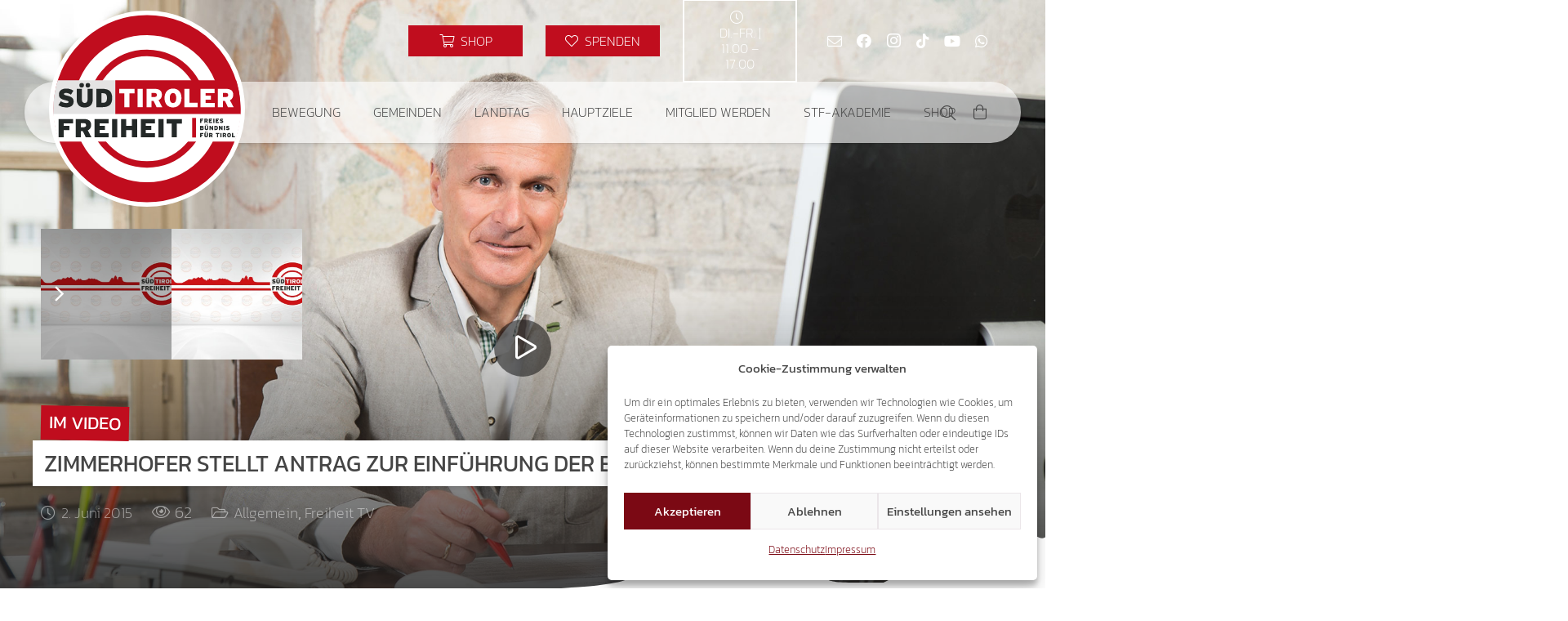

--- FILE ---
content_type: text/html; charset=UTF-8
request_url: https://suedtiroler-freiheit.com/wp-admin/admin-ajax.php
body_size: -190
content:
{"post_id":7022,"counted":true,"storage":{"name":["pvc_visits_1[0]"],"value":["1769399909b7022"],"expiry":[1769399909]},"type":"post"}

--- FILE ---
content_type: text/html; charset=utf-8
request_url: https://www.google.com/recaptcha/api2/anchor?ar=1&k=6Ld-kzUgAAAAADQrbJvOu_UMPXCTDS11HhPhDm0l&co=aHR0cHM6Ly9zdWVkdGlyb2xlci1mcmVpaGVpdC5jb206NDQz&hl=en&v=PoyoqOPhxBO7pBk68S4YbpHZ&size=invisible&anchor-ms=20000&execute-ms=30000&cb=zfqsjm7bhjmy
body_size: 48911
content:
<!DOCTYPE HTML><html dir="ltr" lang="en"><head><meta http-equiv="Content-Type" content="text/html; charset=UTF-8">
<meta http-equiv="X-UA-Compatible" content="IE=edge">
<title>reCAPTCHA</title>
<style type="text/css">
/* cyrillic-ext */
@font-face {
  font-family: 'Roboto';
  font-style: normal;
  font-weight: 400;
  font-stretch: 100%;
  src: url(//fonts.gstatic.com/s/roboto/v48/KFO7CnqEu92Fr1ME7kSn66aGLdTylUAMa3GUBHMdazTgWw.woff2) format('woff2');
  unicode-range: U+0460-052F, U+1C80-1C8A, U+20B4, U+2DE0-2DFF, U+A640-A69F, U+FE2E-FE2F;
}
/* cyrillic */
@font-face {
  font-family: 'Roboto';
  font-style: normal;
  font-weight: 400;
  font-stretch: 100%;
  src: url(//fonts.gstatic.com/s/roboto/v48/KFO7CnqEu92Fr1ME7kSn66aGLdTylUAMa3iUBHMdazTgWw.woff2) format('woff2');
  unicode-range: U+0301, U+0400-045F, U+0490-0491, U+04B0-04B1, U+2116;
}
/* greek-ext */
@font-face {
  font-family: 'Roboto';
  font-style: normal;
  font-weight: 400;
  font-stretch: 100%;
  src: url(//fonts.gstatic.com/s/roboto/v48/KFO7CnqEu92Fr1ME7kSn66aGLdTylUAMa3CUBHMdazTgWw.woff2) format('woff2');
  unicode-range: U+1F00-1FFF;
}
/* greek */
@font-face {
  font-family: 'Roboto';
  font-style: normal;
  font-weight: 400;
  font-stretch: 100%;
  src: url(//fonts.gstatic.com/s/roboto/v48/KFO7CnqEu92Fr1ME7kSn66aGLdTylUAMa3-UBHMdazTgWw.woff2) format('woff2');
  unicode-range: U+0370-0377, U+037A-037F, U+0384-038A, U+038C, U+038E-03A1, U+03A3-03FF;
}
/* math */
@font-face {
  font-family: 'Roboto';
  font-style: normal;
  font-weight: 400;
  font-stretch: 100%;
  src: url(//fonts.gstatic.com/s/roboto/v48/KFO7CnqEu92Fr1ME7kSn66aGLdTylUAMawCUBHMdazTgWw.woff2) format('woff2');
  unicode-range: U+0302-0303, U+0305, U+0307-0308, U+0310, U+0312, U+0315, U+031A, U+0326-0327, U+032C, U+032F-0330, U+0332-0333, U+0338, U+033A, U+0346, U+034D, U+0391-03A1, U+03A3-03A9, U+03B1-03C9, U+03D1, U+03D5-03D6, U+03F0-03F1, U+03F4-03F5, U+2016-2017, U+2034-2038, U+203C, U+2040, U+2043, U+2047, U+2050, U+2057, U+205F, U+2070-2071, U+2074-208E, U+2090-209C, U+20D0-20DC, U+20E1, U+20E5-20EF, U+2100-2112, U+2114-2115, U+2117-2121, U+2123-214F, U+2190, U+2192, U+2194-21AE, U+21B0-21E5, U+21F1-21F2, U+21F4-2211, U+2213-2214, U+2216-22FF, U+2308-230B, U+2310, U+2319, U+231C-2321, U+2336-237A, U+237C, U+2395, U+239B-23B7, U+23D0, U+23DC-23E1, U+2474-2475, U+25AF, U+25B3, U+25B7, U+25BD, U+25C1, U+25CA, U+25CC, U+25FB, U+266D-266F, U+27C0-27FF, U+2900-2AFF, U+2B0E-2B11, U+2B30-2B4C, U+2BFE, U+3030, U+FF5B, U+FF5D, U+1D400-1D7FF, U+1EE00-1EEFF;
}
/* symbols */
@font-face {
  font-family: 'Roboto';
  font-style: normal;
  font-weight: 400;
  font-stretch: 100%;
  src: url(//fonts.gstatic.com/s/roboto/v48/KFO7CnqEu92Fr1ME7kSn66aGLdTylUAMaxKUBHMdazTgWw.woff2) format('woff2');
  unicode-range: U+0001-000C, U+000E-001F, U+007F-009F, U+20DD-20E0, U+20E2-20E4, U+2150-218F, U+2190, U+2192, U+2194-2199, U+21AF, U+21E6-21F0, U+21F3, U+2218-2219, U+2299, U+22C4-22C6, U+2300-243F, U+2440-244A, U+2460-24FF, U+25A0-27BF, U+2800-28FF, U+2921-2922, U+2981, U+29BF, U+29EB, U+2B00-2BFF, U+4DC0-4DFF, U+FFF9-FFFB, U+10140-1018E, U+10190-1019C, U+101A0, U+101D0-101FD, U+102E0-102FB, U+10E60-10E7E, U+1D2C0-1D2D3, U+1D2E0-1D37F, U+1F000-1F0FF, U+1F100-1F1AD, U+1F1E6-1F1FF, U+1F30D-1F30F, U+1F315, U+1F31C, U+1F31E, U+1F320-1F32C, U+1F336, U+1F378, U+1F37D, U+1F382, U+1F393-1F39F, U+1F3A7-1F3A8, U+1F3AC-1F3AF, U+1F3C2, U+1F3C4-1F3C6, U+1F3CA-1F3CE, U+1F3D4-1F3E0, U+1F3ED, U+1F3F1-1F3F3, U+1F3F5-1F3F7, U+1F408, U+1F415, U+1F41F, U+1F426, U+1F43F, U+1F441-1F442, U+1F444, U+1F446-1F449, U+1F44C-1F44E, U+1F453, U+1F46A, U+1F47D, U+1F4A3, U+1F4B0, U+1F4B3, U+1F4B9, U+1F4BB, U+1F4BF, U+1F4C8-1F4CB, U+1F4D6, U+1F4DA, U+1F4DF, U+1F4E3-1F4E6, U+1F4EA-1F4ED, U+1F4F7, U+1F4F9-1F4FB, U+1F4FD-1F4FE, U+1F503, U+1F507-1F50B, U+1F50D, U+1F512-1F513, U+1F53E-1F54A, U+1F54F-1F5FA, U+1F610, U+1F650-1F67F, U+1F687, U+1F68D, U+1F691, U+1F694, U+1F698, U+1F6AD, U+1F6B2, U+1F6B9-1F6BA, U+1F6BC, U+1F6C6-1F6CF, U+1F6D3-1F6D7, U+1F6E0-1F6EA, U+1F6F0-1F6F3, U+1F6F7-1F6FC, U+1F700-1F7FF, U+1F800-1F80B, U+1F810-1F847, U+1F850-1F859, U+1F860-1F887, U+1F890-1F8AD, U+1F8B0-1F8BB, U+1F8C0-1F8C1, U+1F900-1F90B, U+1F93B, U+1F946, U+1F984, U+1F996, U+1F9E9, U+1FA00-1FA6F, U+1FA70-1FA7C, U+1FA80-1FA89, U+1FA8F-1FAC6, U+1FACE-1FADC, U+1FADF-1FAE9, U+1FAF0-1FAF8, U+1FB00-1FBFF;
}
/* vietnamese */
@font-face {
  font-family: 'Roboto';
  font-style: normal;
  font-weight: 400;
  font-stretch: 100%;
  src: url(//fonts.gstatic.com/s/roboto/v48/KFO7CnqEu92Fr1ME7kSn66aGLdTylUAMa3OUBHMdazTgWw.woff2) format('woff2');
  unicode-range: U+0102-0103, U+0110-0111, U+0128-0129, U+0168-0169, U+01A0-01A1, U+01AF-01B0, U+0300-0301, U+0303-0304, U+0308-0309, U+0323, U+0329, U+1EA0-1EF9, U+20AB;
}
/* latin-ext */
@font-face {
  font-family: 'Roboto';
  font-style: normal;
  font-weight: 400;
  font-stretch: 100%;
  src: url(//fonts.gstatic.com/s/roboto/v48/KFO7CnqEu92Fr1ME7kSn66aGLdTylUAMa3KUBHMdazTgWw.woff2) format('woff2');
  unicode-range: U+0100-02BA, U+02BD-02C5, U+02C7-02CC, U+02CE-02D7, U+02DD-02FF, U+0304, U+0308, U+0329, U+1D00-1DBF, U+1E00-1E9F, U+1EF2-1EFF, U+2020, U+20A0-20AB, U+20AD-20C0, U+2113, U+2C60-2C7F, U+A720-A7FF;
}
/* latin */
@font-face {
  font-family: 'Roboto';
  font-style: normal;
  font-weight: 400;
  font-stretch: 100%;
  src: url(//fonts.gstatic.com/s/roboto/v48/KFO7CnqEu92Fr1ME7kSn66aGLdTylUAMa3yUBHMdazQ.woff2) format('woff2');
  unicode-range: U+0000-00FF, U+0131, U+0152-0153, U+02BB-02BC, U+02C6, U+02DA, U+02DC, U+0304, U+0308, U+0329, U+2000-206F, U+20AC, U+2122, U+2191, U+2193, U+2212, U+2215, U+FEFF, U+FFFD;
}
/* cyrillic-ext */
@font-face {
  font-family: 'Roboto';
  font-style: normal;
  font-weight: 500;
  font-stretch: 100%;
  src: url(//fonts.gstatic.com/s/roboto/v48/KFO7CnqEu92Fr1ME7kSn66aGLdTylUAMa3GUBHMdazTgWw.woff2) format('woff2');
  unicode-range: U+0460-052F, U+1C80-1C8A, U+20B4, U+2DE0-2DFF, U+A640-A69F, U+FE2E-FE2F;
}
/* cyrillic */
@font-face {
  font-family: 'Roboto';
  font-style: normal;
  font-weight: 500;
  font-stretch: 100%;
  src: url(//fonts.gstatic.com/s/roboto/v48/KFO7CnqEu92Fr1ME7kSn66aGLdTylUAMa3iUBHMdazTgWw.woff2) format('woff2');
  unicode-range: U+0301, U+0400-045F, U+0490-0491, U+04B0-04B1, U+2116;
}
/* greek-ext */
@font-face {
  font-family: 'Roboto';
  font-style: normal;
  font-weight: 500;
  font-stretch: 100%;
  src: url(//fonts.gstatic.com/s/roboto/v48/KFO7CnqEu92Fr1ME7kSn66aGLdTylUAMa3CUBHMdazTgWw.woff2) format('woff2');
  unicode-range: U+1F00-1FFF;
}
/* greek */
@font-face {
  font-family: 'Roboto';
  font-style: normal;
  font-weight: 500;
  font-stretch: 100%;
  src: url(//fonts.gstatic.com/s/roboto/v48/KFO7CnqEu92Fr1ME7kSn66aGLdTylUAMa3-UBHMdazTgWw.woff2) format('woff2');
  unicode-range: U+0370-0377, U+037A-037F, U+0384-038A, U+038C, U+038E-03A1, U+03A3-03FF;
}
/* math */
@font-face {
  font-family: 'Roboto';
  font-style: normal;
  font-weight: 500;
  font-stretch: 100%;
  src: url(//fonts.gstatic.com/s/roboto/v48/KFO7CnqEu92Fr1ME7kSn66aGLdTylUAMawCUBHMdazTgWw.woff2) format('woff2');
  unicode-range: U+0302-0303, U+0305, U+0307-0308, U+0310, U+0312, U+0315, U+031A, U+0326-0327, U+032C, U+032F-0330, U+0332-0333, U+0338, U+033A, U+0346, U+034D, U+0391-03A1, U+03A3-03A9, U+03B1-03C9, U+03D1, U+03D5-03D6, U+03F0-03F1, U+03F4-03F5, U+2016-2017, U+2034-2038, U+203C, U+2040, U+2043, U+2047, U+2050, U+2057, U+205F, U+2070-2071, U+2074-208E, U+2090-209C, U+20D0-20DC, U+20E1, U+20E5-20EF, U+2100-2112, U+2114-2115, U+2117-2121, U+2123-214F, U+2190, U+2192, U+2194-21AE, U+21B0-21E5, U+21F1-21F2, U+21F4-2211, U+2213-2214, U+2216-22FF, U+2308-230B, U+2310, U+2319, U+231C-2321, U+2336-237A, U+237C, U+2395, U+239B-23B7, U+23D0, U+23DC-23E1, U+2474-2475, U+25AF, U+25B3, U+25B7, U+25BD, U+25C1, U+25CA, U+25CC, U+25FB, U+266D-266F, U+27C0-27FF, U+2900-2AFF, U+2B0E-2B11, U+2B30-2B4C, U+2BFE, U+3030, U+FF5B, U+FF5D, U+1D400-1D7FF, U+1EE00-1EEFF;
}
/* symbols */
@font-face {
  font-family: 'Roboto';
  font-style: normal;
  font-weight: 500;
  font-stretch: 100%;
  src: url(//fonts.gstatic.com/s/roboto/v48/KFO7CnqEu92Fr1ME7kSn66aGLdTylUAMaxKUBHMdazTgWw.woff2) format('woff2');
  unicode-range: U+0001-000C, U+000E-001F, U+007F-009F, U+20DD-20E0, U+20E2-20E4, U+2150-218F, U+2190, U+2192, U+2194-2199, U+21AF, U+21E6-21F0, U+21F3, U+2218-2219, U+2299, U+22C4-22C6, U+2300-243F, U+2440-244A, U+2460-24FF, U+25A0-27BF, U+2800-28FF, U+2921-2922, U+2981, U+29BF, U+29EB, U+2B00-2BFF, U+4DC0-4DFF, U+FFF9-FFFB, U+10140-1018E, U+10190-1019C, U+101A0, U+101D0-101FD, U+102E0-102FB, U+10E60-10E7E, U+1D2C0-1D2D3, U+1D2E0-1D37F, U+1F000-1F0FF, U+1F100-1F1AD, U+1F1E6-1F1FF, U+1F30D-1F30F, U+1F315, U+1F31C, U+1F31E, U+1F320-1F32C, U+1F336, U+1F378, U+1F37D, U+1F382, U+1F393-1F39F, U+1F3A7-1F3A8, U+1F3AC-1F3AF, U+1F3C2, U+1F3C4-1F3C6, U+1F3CA-1F3CE, U+1F3D4-1F3E0, U+1F3ED, U+1F3F1-1F3F3, U+1F3F5-1F3F7, U+1F408, U+1F415, U+1F41F, U+1F426, U+1F43F, U+1F441-1F442, U+1F444, U+1F446-1F449, U+1F44C-1F44E, U+1F453, U+1F46A, U+1F47D, U+1F4A3, U+1F4B0, U+1F4B3, U+1F4B9, U+1F4BB, U+1F4BF, U+1F4C8-1F4CB, U+1F4D6, U+1F4DA, U+1F4DF, U+1F4E3-1F4E6, U+1F4EA-1F4ED, U+1F4F7, U+1F4F9-1F4FB, U+1F4FD-1F4FE, U+1F503, U+1F507-1F50B, U+1F50D, U+1F512-1F513, U+1F53E-1F54A, U+1F54F-1F5FA, U+1F610, U+1F650-1F67F, U+1F687, U+1F68D, U+1F691, U+1F694, U+1F698, U+1F6AD, U+1F6B2, U+1F6B9-1F6BA, U+1F6BC, U+1F6C6-1F6CF, U+1F6D3-1F6D7, U+1F6E0-1F6EA, U+1F6F0-1F6F3, U+1F6F7-1F6FC, U+1F700-1F7FF, U+1F800-1F80B, U+1F810-1F847, U+1F850-1F859, U+1F860-1F887, U+1F890-1F8AD, U+1F8B0-1F8BB, U+1F8C0-1F8C1, U+1F900-1F90B, U+1F93B, U+1F946, U+1F984, U+1F996, U+1F9E9, U+1FA00-1FA6F, U+1FA70-1FA7C, U+1FA80-1FA89, U+1FA8F-1FAC6, U+1FACE-1FADC, U+1FADF-1FAE9, U+1FAF0-1FAF8, U+1FB00-1FBFF;
}
/* vietnamese */
@font-face {
  font-family: 'Roboto';
  font-style: normal;
  font-weight: 500;
  font-stretch: 100%;
  src: url(//fonts.gstatic.com/s/roboto/v48/KFO7CnqEu92Fr1ME7kSn66aGLdTylUAMa3OUBHMdazTgWw.woff2) format('woff2');
  unicode-range: U+0102-0103, U+0110-0111, U+0128-0129, U+0168-0169, U+01A0-01A1, U+01AF-01B0, U+0300-0301, U+0303-0304, U+0308-0309, U+0323, U+0329, U+1EA0-1EF9, U+20AB;
}
/* latin-ext */
@font-face {
  font-family: 'Roboto';
  font-style: normal;
  font-weight: 500;
  font-stretch: 100%;
  src: url(//fonts.gstatic.com/s/roboto/v48/KFO7CnqEu92Fr1ME7kSn66aGLdTylUAMa3KUBHMdazTgWw.woff2) format('woff2');
  unicode-range: U+0100-02BA, U+02BD-02C5, U+02C7-02CC, U+02CE-02D7, U+02DD-02FF, U+0304, U+0308, U+0329, U+1D00-1DBF, U+1E00-1E9F, U+1EF2-1EFF, U+2020, U+20A0-20AB, U+20AD-20C0, U+2113, U+2C60-2C7F, U+A720-A7FF;
}
/* latin */
@font-face {
  font-family: 'Roboto';
  font-style: normal;
  font-weight: 500;
  font-stretch: 100%;
  src: url(//fonts.gstatic.com/s/roboto/v48/KFO7CnqEu92Fr1ME7kSn66aGLdTylUAMa3yUBHMdazQ.woff2) format('woff2');
  unicode-range: U+0000-00FF, U+0131, U+0152-0153, U+02BB-02BC, U+02C6, U+02DA, U+02DC, U+0304, U+0308, U+0329, U+2000-206F, U+20AC, U+2122, U+2191, U+2193, U+2212, U+2215, U+FEFF, U+FFFD;
}
/* cyrillic-ext */
@font-face {
  font-family: 'Roboto';
  font-style: normal;
  font-weight: 900;
  font-stretch: 100%;
  src: url(//fonts.gstatic.com/s/roboto/v48/KFO7CnqEu92Fr1ME7kSn66aGLdTylUAMa3GUBHMdazTgWw.woff2) format('woff2');
  unicode-range: U+0460-052F, U+1C80-1C8A, U+20B4, U+2DE0-2DFF, U+A640-A69F, U+FE2E-FE2F;
}
/* cyrillic */
@font-face {
  font-family: 'Roboto';
  font-style: normal;
  font-weight: 900;
  font-stretch: 100%;
  src: url(//fonts.gstatic.com/s/roboto/v48/KFO7CnqEu92Fr1ME7kSn66aGLdTylUAMa3iUBHMdazTgWw.woff2) format('woff2');
  unicode-range: U+0301, U+0400-045F, U+0490-0491, U+04B0-04B1, U+2116;
}
/* greek-ext */
@font-face {
  font-family: 'Roboto';
  font-style: normal;
  font-weight: 900;
  font-stretch: 100%;
  src: url(//fonts.gstatic.com/s/roboto/v48/KFO7CnqEu92Fr1ME7kSn66aGLdTylUAMa3CUBHMdazTgWw.woff2) format('woff2');
  unicode-range: U+1F00-1FFF;
}
/* greek */
@font-face {
  font-family: 'Roboto';
  font-style: normal;
  font-weight: 900;
  font-stretch: 100%;
  src: url(//fonts.gstatic.com/s/roboto/v48/KFO7CnqEu92Fr1ME7kSn66aGLdTylUAMa3-UBHMdazTgWw.woff2) format('woff2');
  unicode-range: U+0370-0377, U+037A-037F, U+0384-038A, U+038C, U+038E-03A1, U+03A3-03FF;
}
/* math */
@font-face {
  font-family: 'Roboto';
  font-style: normal;
  font-weight: 900;
  font-stretch: 100%;
  src: url(//fonts.gstatic.com/s/roboto/v48/KFO7CnqEu92Fr1ME7kSn66aGLdTylUAMawCUBHMdazTgWw.woff2) format('woff2');
  unicode-range: U+0302-0303, U+0305, U+0307-0308, U+0310, U+0312, U+0315, U+031A, U+0326-0327, U+032C, U+032F-0330, U+0332-0333, U+0338, U+033A, U+0346, U+034D, U+0391-03A1, U+03A3-03A9, U+03B1-03C9, U+03D1, U+03D5-03D6, U+03F0-03F1, U+03F4-03F5, U+2016-2017, U+2034-2038, U+203C, U+2040, U+2043, U+2047, U+2050, U+2057, U+205F, U+2070-2071, U+2074-208E, U+2090-209C, U+20D0-20DC, U+20E1, U+20E5-20EF, U+2100-2112, U+2114-2115, U+2117-2121, U+2123-214F, U+2190, U+2192, U+2194-21AE, U+21B0-21E5, U+21F1-21F2, U+21F4-2211, U+2213-2214, U+2216-22FF, U+2308-230B, U+2310, U+2319, U+231C-2321, U+2336-237A, U+237C, U+2395, U+239B-23B7, U+23D0, U+23DC-23E1, U+2474-2475, U+25AF, U+25B3, U+25B7, U+25BD, U+25C1, U+25CA, U+25CC, U+25FB, U+266D-266F, U+27C0-27FF, U+2900-2AFF, U+2B0E-2B11, U+2B30-2B4C, U+2BFE, U+3030, U+FF5B, U+FF5D, U+1D400-1D7FF, U+1EE00-1EEFF;
}
/* symbols */
@font-face {
  font-family: 'Roboto';
  font-style: normal;
  font-weight: 900;
  font-stretch: 100%;
  src: url(//fonts.gstatic.com/s/roboto/v48/KFO7CnqEu92Fr1ME7kSn66aGLdTylUAMaxKUBHMdazTgWw.woff2) format('woff2');
  unicode-range: U+0001-000C, U+000E-001F, U+007F-009F, U+20DD-20E0, U+20E2-20E4, U+2150-218F, U+2190, U+2192, U+2194-2199, U+21AF, U+21E6-21F0, U+21F3, U+2218-2219, U+2299, U+22C4-22C6, U+2300-243F, U+2440-244A, U+2460-24FF, U+25A0-27BF, U+2800-28FF, U+2921-2922, U+2981, U+29BF, U+29EB, U+2B00-2BFF, U+4DC0-4DFF, U+FFF9-FFFB, U+10140-1018E, U+10190-1019C, U+101A0, U+101D0-101FD, U+102E0-102FB, U+10E60-10E7E, U+1D2C0-1D2D3, U+1D2E0-1D37F, U+1F000-1F0FF, U+1F100-1F1AD, U+1F1E6-1F1FF, U+1F30D-1F30F, U+1F315, U+1F31C, U+1F31E, U+1F320-1F32C, U+1F336, U+1F378, U+1F37D, U+1F382, U+1F393-1F39F, U+1F3A7-1F3A8, U+1F3AC-1F3AF, U+1F3C2, U+1F3C4-1F3C6, U+1F3CA-1F3CE, U+1F3D4-1F3E0, U+1F3ED, U+1F3F1-1F3F3, U+1F3F5-1F3F7, U+1F408, U+1F415, U+1F41F, U+1F426, U+1F43F, U+1F441-1F442, U+1F444, U+1F446-1F449, U+1F44C-1F44E, U+1F453, U+1F46A, U+1F47D, U+1F4A3, U+1F4B0, U+1F4B3, U+1F4B9, U+1F4BB, U+1F4BF, U+1F4C8-1F4CB, U+1F4D6, U+1F4DA, U+1F4DF, U+1F4E3-1F4E6, U+1F4EA-1F4ED, U+1F4F7, U+1F4F9-1F4FB, U+1F4FD-1F4FE, U+1F503, U+1F507-1F50B, U+1F50D, U+1F512-1F513, U+1F53E-1F54A, U+1F54F-1F5FA, U+1F610, U+1F650-1F67F, U+1F687, U+1F68D, U+1F691, U+1F694, U+1F698, U+1F6AD, U+1F6B2, U+1F6B9-1F6BA, U+1F6BC, U+1F6C6-1F6CF, U+1F6D3-1F6D7, U+1F6E0-1F6EA, U+1F6F0-1F6F3, U+1F6F7-1F6FC, U+1F700-1F7FF, U+1F800-1F80B, U+1F810-1F847, U+1F850-1F859, U+1F860-1F887, U+1F890-1F8AD, U+1F8B0-1F8BB, U+1F8C0-1F8C1, U+1F900-1F90B, U+1F93B, U+1F946, U+1F984, U+1F996, U+1F9E9, U+1FA00-1FA6F, U+1FA70-1FA7C, U+1FA80-1FA89, U+1FA8F-1FAC6, U+1FACE-1FADC, U+1FADF-1FAE9, U+1FAF0-1FAF8, U+1FB00-1FBFF;
}
/* vietnamese */
@font-face {
  font-family: 'Roboto';
  font-style: normal;
  font-weight: 900;
  font-stretch: 100%;
  src: url(//fonts.gstatic.com/s/roboto/v48/KFO7CnqEu92Fr1ME7kSn66aGLdTylUAMa3OUBHMdazTgWw.woff2) format('woff2');
  unicode-range: U+0102-0103, U+0110-0111, U+0128-0129, U+0168-0169, U+01A0-01A1, U+01AF-01B0, U+0300-0301, U+0303-0304, U+0308-0309, U+0323, U+0329, U+1EA0-1EF9, U+20AB;
}
/* latin-ext */
@font-face {
  font-family: 'Roboto';
  font-style: normal;
  font-weight: 900;
  font-stretch: 100%;
  src: url(//fonts.gstatic.com/s/roboto/v48/KFO7CnqEu92Fr1ME7kSn66aGLdTylUAMa3KUBHMdazTgWw.woff2) format('woff2');
  unicode-range: U+0100-02BA, U+02BD-02C5, U+02C7-02CC, U+02CE-02D7, U+02DD-02FF, U+0304, U+0308, U+0329, U+1D00-1DBF, U+1E00-1E9F, U+1EF2-1EFF, U+2020, U+20A0-20AB, U+20AD-20C0, U+2113, U+2C60-2C7F, U+A720-A7FF;
}
/* latin */
@font-face {
  font-family: 'Roboto';
  font-style: normal;
  font-weight: 900;
  font-stretch: 100%;
  src: url(//fonts.gstatic.com/s/roboto/v48/KFO7CnqEu92Fr1ME7kSn66aGLdTylUAMa3yUBHMdazQ.woff2) format('woff2');
  unicode-range: U+0000-00FF, U+0131, U+0152-0153, U+02BB-02BC, U+02C6, U+02DA, U+02DC, U+0304, U+0308, U+0329, U+2000-206F, U+20AC, U+2122, U+2191, U+2193, U+2212, U+2215, U+FEFF, U+FFFD;
}

</style>
<link rel="stylesheet" type="text/css" href="https://www.gstatic.com/recaptcha/releases/PoyoqOPhxBO7pBk68S4YbpHZ/styles__ltr.css">
<script nonce="UocfiCTpRxZhXNB9K7X0aA" type="text/javascript">window['__recaptcha_api'] = 'https://www.google.com/recaptcha/api2/';</script>
<script type="text/javascript" src="https://www.gstatic.com/recaptcha/releases/PoyoqOPhxBO7pBk68S4YbpHZ/recaptcha__en.js" nonce="UocfiCTpRxZhXNB9K7X0aA">
      
    </script></head>
<body><div id="rc-anchor-alert" class="rc-anchor-alert"></div>
<input type="hidden" id="recaptcha-token" value="[base64]">
<script type="text/javascript" nonce="UocfiCTpRxZhXNB9K7X0aA">
      recaptcha.anchor.Main.init("[\x22ainput\x22,[\x22bgdata\x22,\x22\x22,\[base64]/[base64]/[base64]/[base64]/[base64]/[base64]/KGcoTywyNTMsTy5PKSxVRyhPLEMpKTpnKE8sMjUzLEMpLE8pKSxsKSksTykpfSxieT1mdW5jdGlvbihDLE8sdSxsKXtmb3IobD0odT1SKEMpLDApO08+MDtPLS0pbD1sPDw4fFooQyk7ZyhDLHUsbCl9LFVHPWZ1bmN0aW9uKEMsTyl7Qy5pLmxlbmd0aD4xMDQ/[base64]/[base64]/[base64]/[base64]/[base64]/[base64]/[base64]\\u003d\x22,\[base64]\x22,\[base64]/DkXzCrD16BRAJwoB3wojClBjDrBfDh0R9wrfCpn3Dk0xqwosFwq3ClDfDnMKdw5QnBEQbL8KSw5zCtMOWw6bDucOYwoHCtlsPasOqw6hEw5PDocKJBVVywprDmVAtQcKmw6LCt8OiJMOhwqAWK8ONAsKmandTw4YsHMO8w5LDoRfCqsO3aCQDZTwFw7/[base64]/w6F9wqthw4DDhcKFVsKKwp/[base64]/CjcOVSzfCnAoLwrfCnHYhwpJUw7DDo8KAw6IWBcO2wpHDkFzDrm7DqcKmMktNQ8Opw5LDicKICWVBw4zCk8KdwpRcL8Oww4rDh0hcw4nDmRc6wr3Dlyo2wpFtA8K2wpA0w5llbcObe2jCgDtdd8KrwpTCkcOAw5PClMO1w6VfTC/[base64]/w5rCqMK3wpnDh8OWworDvMKzwoUjw4t8VcK8w4vCsgMFY3I4w4ENYcKGwpDCqsK/w6p/wo7Cn8OQYcO2wqLCs8OQa2jDmsKIwqgWw444w7BaZH4vwoNzM04COMKxTknDsFQSLWAFw6XDu8OffcOGYMOIw60Nw5h4w6LCn8K6wq3CucKDExDDvG/DozVCWxLCpsOpwrgDVj1sw6nCmldVwoPCk8KhJMOnw7E+wqVNwpFvwr1Wwp3DtmfCll3DpDnDmy7Dqj1mOcOuJ8KpVGnDhhnDnj4yL8KswqPCtsKxw7wGc8OAP8O/w7/CucKCHn3DgsKWwpEdwqtqw6bCqcOld0TCosKdCsKyw5/[base64]/TMKbw5pHND3DkknCqx9YCGVSGh/DrsOWwq7Ch2nChgskQAB8wrIyNGIiwobCpcKjwoxqw5F9w5TDusK0wpsWw4YTwoLDnQbCjA7Cq8KuwpLDiSHCu2XDhsKFwrUXwqMawrdVEMO1wpbDogEyW8KKw6wYcsO9HsOPYsOjWB9yLcKHKMOadXF4TWtnw5hkw6HDsl1kbcKPJR8QwrRXZWrDuiPCtcO/wr4Uw6PCqsKCwrzCoHTComZgwoQQYMO9w6ARw7jDmMOkJsKFw73CnQEHw7IfDcK1w649en5Ow7fDpMOcX8Kfw7Q/HQfCp8OsNcOowo3CscK4wqg7CMKUwqbClMK+KMOnGCDCucO6wovDvWfDiy3CvMK7w7/DosO9QcOpwojChMOVUF7CuHrDpDTDh8OuwopDwp7DlRo9w5NIw6tNEcKZwonCpQPDpcKAPsKGMGF5LcKLPSnDg8OJNRkyM8KDAMK5w45awr/[base64]/CpMOZwrYGwoACYi88wqDDlMOAFxVNRiXCl8OGw48fw7IecFclw47CqsOywoTDtULDusOUwr0CBcOla3xWBiVXw67Dpl/[base64]/w53DtTh/w4PCmTvDocOfE2jCvibDhTrCsxNtI8KIEGPDmhFow6xIw49RwprDgFw/wrpQwpPDvMKFw6ZvwqPDo8OqCSc0esO0M8KaRcKrwovDhgnCoCDCvXw2wrvCoBHDnklLEcKTwqHCrMO4w7jCncO6w5TCo8OjQcKpwpDDoX3Dhx/[base64]/[base64]/[base64]/DqMOxdMOUAnZhN8KQwrtJw6fCkcOtwokyw6/[base64]/CpVzDjH0OBsKiKkLCs8KOwr5NwpzDpmnClXNUw6AkewTDvMOABsOlw5zCmXd+bQNAacKCYMK6MhnCnsOBPcKvw5tkA8KGwo9JQcKhwocoQkTCvsOgw7fCnsOJw4IMax1Uwr/DjlgedHjDpH8aw4gowo3CpmQnwp4IEXpqwqYkw4nDkMKcwoTCmDZFwpAjEcKjw7gmOsKawr/CosKMRsKiw7BwXVgXw6XDicOpcUzDisKtw590w6TDnF5JwqhydsKvworCl8KjK8KyXjbClU84DA/CosK0Un3DuRvCoMO5wrHDtsKrw7cCSCLCljHCsFgRwqZnT8KPCsKJGUbDjMKHwoRUwqBIKWnCvRrDvsK6N1M1OhIKd0vCvMOaw5MUwpDCi8OOwoQqPXorKUJLZcOjM8Oqw7tbT8KRw58uwqBmw43DpybCpzHCnMK/Gj4yw43CsTFvw6XDncKTw747w4N6OsKKwownEsKYw4gQw7bDvsKRXcK+w4HCg8OQQMOGKsKdecOCGwTCkALDuwBvw7zCqQB1DX/CusOXLMOxw5NTwrEffsOXwqLDtsKdSgDCpyJkw73DrwTDrVsvw7d3w7jCjnEnbR8jw77DmURWwqXDmsK7w5cGwpYzw7XCtcOsQCs9DCfClGELBcOBJsOlME/CisO1Hwhww5rCg8OhwqzCuSDDuMOZflhWwqENwoHCvxHDmcOUw6XCjMKFwqXDvsKNwrlDUcK0PyVSwqMRDUkrw7tjwoDCm8OHw6N0MMK4b8O/J8KVEFXCpUrDiSUPw6PCmsOAYgERZkTDvnU2KVjCgMOZSmnDs3vDkHbCoFEyw454eTbCv8OpYcKtw77CtcKlw7fCpmMMe8KgZD/Dj8K5wqjComvCpV3Cu8KnOMKaQMKfwqAGw73CiAo9EFRZwrpjwrRPfUs6bQUlw5Azwrxaw4/[base64]/CncOSw7oCXwpIX2vCqxFnw7vCssK5dlTCs1BjORXDn1LDrMKPERt/EXjDuU5Uw5hVwp7CicODwobCpFjDo8KeU8OKw5DCljIZwp3CkGfDn0AweFfDnygywp0mG8Onw7glw5dywr0Lw7EQw4tjNsKNw6xFw5TDlDcbIjDCscODdMOpAMO8w44YG8OuYDDChH8dwp/CqxjDlW1IwrIzw40xJxgfASzDmijDmMO0QMODez/DqMKbw5dHUTtxw4PDpsKcUDnDjAZlw5nDl8KYwozCvcK/[base64]/AQ7CnMOfwpAPSMOODcO5aUDDtMO/wrFgFkIWHBHDnn7Dv8O1IA/Cp2F2w4zCgTPDnwnDrMK8DUvDoFHCrsOEFEgSwqUsw6ITecOoR1lawr/Do3fChsK0CnDCnRDCmhJCwqvDoVfCj8OxwqPCiThlDsO/CsKiw702F8Ovw59EDsKhw5rCgl5MMRNlJUzDtBRAwqsSfVA2RwEcw70QwrLDjzFtJsOcRDPDlC/CsHTDsMKAQcKMw6UbcSYZw747BUw1ZMOXeUIDwprDjgRDwqowbMKJEHA2LcKJwqbDh8OYwprCncOVN8OUw40ffcKWwozDo8OXwo3CghsTcUfDt1c7w4LCiFnCt20awpAYbcK8wq/DqsKdw7rCh8OYVlnDriBiw7zCt8K+A8OTw5srwqzDj03DiwvDk33CrwJ1dsOUFQ7DnwEyw6fDkFUUwohOw71oL0vDlsOZDMK9b8OcXcOfSMOUdMO2XHNiGMOaDMOeckVTw4bClw3Cl3HCsD/ChUXDhUhOw4MBNMO8UVsiwr/[base64]/Dr2XDkMKnwr03WUcGdcOWRcKJwpPCoMO/Jg3DoSvDmMOtFcOzwpDDl8KSbWTDjWXDtwFxwoHCsMO6A8OsVyR5OU7ChcKnJsO+LMKDEVXCgsKTNMKdRzTDkQPDqsOjEsKQwpdxwqnClcOrwrfDn1YyYivDq0wfwovCmMKYNMK3wpTDpTrCq8Kgwo/[base64]/Vwhfw7DCmQsdX8OTw4zDq8KiwrfCn8KLXcOyw7rDusK/VMO9w6nDvsOkwqbDg15KHmMVwpjCuhXCr1IWw4Q9aR5XwqEkaMO9wrhyw5DDosKkeMK9A3Ibfl/[base64]/DpcOfw63CpFjCrMKuNMKGccKvwp9Bwpcbw5/Dnw3Ch17CssKmw7d/[base64]/c8KUw5vCuHdRFBjDmSMJa0ltw4LCh37CnsKLw6zDkFhyDcKJRQDCrgvCiQ7ClC/CvR/DlcO+wqvDhhBow5E3MMOjw6rCqETCiMKYUcOvw6HDvDw+aU/CksOmwrvDgW47M1bDvMKuU8K6w6l0wqHCucK0c17CmGjCpBPCvMK6wrPDu1pLDsOEKsKxIMKbwo8Lwq3ChA3Cv8O+w5Q4HMKpSMKrVsK4AMKSw6dsw6FTwplbb8Ohwr/DqcKWw5kUwozDi8Okw7t/[base64]/[base64]/wqEmNkHCjAzDnRvCpMOjw658fAljwrzDtMKHEsOSJcOTwqvCtMKHbH9ULwrCkSXCjsO7YsOtRsOrKFHCtsKpbMOFScKbJ8ODw7/DqwvDrkYRRsOawrLCkDfDmT1Uwo/Dk8Ogw6HCkMK7dWnCicKQw704woPCt8KMw7jDrmbCjcKfwq7DjDTCk8KZw4HDs0rDqMK/QRPCisKww5LDonfDkFbDvlktwrRjLsO+LcKwwqnCmzHCtcOFw49YTcKWwrTClcK4bWJowpzDnH/Dq8O0wqZfw6xEO8KhccKAX8O7PC0xw5cmOcKUw7HDknXCmCA1wpvDsMKkMcORw6YrRsOvIjITwpl8wp46e8K4EcK0W8OYckZHwr3CkMOFB0gfQlJLHn8DcEjDiiwCUMKADsOxwqDCrsKRTDU3RcOwGDl/ZsKVw6TDjRpKwotnVxXCuxRcXVfDvsO+w6DDisKeBRPConRTPAPCjHvDgcKHHEvCi1MjwprCg8K8w5fCvjnDrkEpw4XCq8Klwqo6w6fCs8OufsOZFsKOw4TCkcOfJjIsBUnCgcOIe8OOwokJf8KxJ0rCpcOTLcKKFDzDtnzCpcOaw4XCuGDDncK/UsKhw5XCk2FLGTrDrQ47wpDDr8KPU8OOUcOJMsKbw4jDglHCtsO2woLCqMOjH2p7w47Cm8OswpbCkhodTcOtw6jCpAhewqPDr8K3w6PDvMONwq/DscONTsOkwoXCkDnDm1DDmQYvw7pWwpTCj0Yrwr/[base64]/DmMKAwqAzKcKzw6odZ8OHWWfCtTzDi8KqwqfDm3sCw73Ck1BdPMK5w7zDiXcPMMOtWWnDn8K9w7LDr8K5G8OxVcKZwoLDkzjDiiFENmrDrcKyK8KiwrXCgGLDmsK8w5Bsw6nCrUDCjB/CuMOXU8KLw5YoVsOnw7zDr8KOw6dxwqbDqWjCnxxBbzp3O2cGbcOnXVHCrwzDg8OgwqfDh8Otw4sLw4TCsxBmwoJHwqLDjsKwOxYfNMKsesKaaMODwr/DscOmw5XCmVvDpiB4PMOcIcK+W8KyOMOdw6PDp1Q8wrfCsWBLw54uw7FZwoLDucOhw6PDsl3CixTChcONFS/DjCLCncOJc2F7w6M6w6fDlsO7w79yGhTCksOdI2V5NmcVM8OXwrlOwrhAPyt+w6l5w5nCjMOmw5rDlcO/w6tod8K2w7Nfw7LDvcOow6B9QcOMRzHDtcKSwodYLMKAw6vCm8OBcMKXw7xTw4dQw7QywqvDgMKPw4EJw4rCll/[base64]/DmCgSf8KAw51Ew6/DhMOGw5LCp8OaZcO1wrMACMKpSsKWdMKeHysPw7LCgsKjKcOiJRlpUcO2QS7ClMO6w6khBRvDo07CgBXChcOhw5bCqDbCvTDDs8OHwqs7w4F+wrs4wpfCm8KFwq/CnR57w69RQm/DncKnwq5rWDopQmtraGvDpsOOeTMZQSoeZcODHsOwDcOxVQrCr8OuMVXClcK/fsKewp3DogRmUmBHwqR6TMOlw6rDlQM7CcO5KwjDjcKXwrt5w6lmM8OzUk/[base64]/[base64]/wo/CrsKKGDXDrsOvw4sLfsKYHyHDr2TDrMOgw7fDsxrCocKecSTDhR7DhzNgXMKkw6AFw4E0w60Gwp59wq4AaH1vCFtNc8KUwrzDnsK1X1/[base64]/CmBlzGWTDl3HCnH9owrLDqzsgHRbDscKCTj5gw65zFMKsNHTCgDpbD8Ojw55Kw6/DlcKxNQnDtcKJw49xCMO7D0nCoCJBwoV5w4ECAHsVwpzDpsORw6otHGdpMhXCqcK+dsOoeMOjwrU2OQ1cwocfw6nDjRlow6zCsMKIEMKKUsKOa8KCH23Ci0Exf1jCs8O3w69IO8K8w4vDisK8N1HClCXDjMO3PsKiwpcpwrPCh8O1wrrDs8KvU8Okw6/Cg08YdcOSwoLDgsOzMknCjGgnBcKbEWJ1w6zDqcOOQUTDo3Q4V8KowohbWVNcUj3DlcK7w49adsOtNGbCqCDDpsONw75DwpEMwr/DolrCtUE3wrvCrcKKwqRKL8KhXsOlEwbCucKbGlwow6QUZlJgf2zCnsKTwpMLUglUPcKiwobCjnPDsMOdw4E7w4cbwqLDjsKdXV8lSsKwPz7DvRnDpMO8w5ACDEPCusK/c0/DocK8w6gww6tuw5tnCmzDgMOoNcKUecKzf2pRwqfDrlBicRnChV5CcMKjKzp6wpDCsMKbBHHDqcOFNcOYw4/CssOXasKhw60dw5bDrcO5IcOkw6zCvsKqGMKxDVbCtS/CuQljXsKtw5vCvsOKwrYIwoE8EcKVwotFPmjChzAbNsKMJMKDYU4Lw7x6B8OJfsOsw5fCiMODwpwqYy3CocOhwofCsyrDpj/DmcONFsO8wozDmnrDrUHDlm/Cgmwbwp0vZsOAwqbCssOUw44XwpPDnsOGMgQtw6guasK6JT5AwqYaw6fCvHgacUvCpRzCqMK3w4RvUcOzwpY2w5MOw6zDnsKCaFtKwq/CuEYeaMKmE8O6MsOVwrXDmU0iTsKlwqHCvsOSJEFiw7DDnMO8wr1+RsOlw4zCiDs+c13DlhbDo8Ohw6A9w6zDksODw7TDmwTCrRzCizPDisOfwqFIw6dsBMKjwq9KFCwzacK2IWhpAsKxwo1Kw7/CpQzDi3PDmX3DkMKLwqXCoHjDqMK1wqXDijrDtMOzw53CpxUGw5B6w799w6EsVE5VBMKkw6UAwrrDqcOEwq/CtsKXTjbCq8KXQhMQdcOmecKLTMK3w7FiPMKww4Q/[base64]/Do3kpwqFRwovCk8OSJi5MwrwyZcKUPDjDqjJrdcKkwrPDoxTCq8O+wrUmQwfChHdbIm/ClnI/w6zCmUQww7rDk8KrX0rCt8Ouw6fDlTVlL0Eiw51bF0nChHAYwqHDu8KEwpbDqTrCpMKebUTDhQvDigpISwtjw7kmecK+DsKYw7/DszfDs1XDpWclfEIiwpgBXsKwwpk3wqp6aQkeM8KURQXCtsOpXwAdw4/DuzjCjmPDo2/Ci2pjG3kfw6cXw6/DgiDDuXvDuMODw6AjwoPCtx0PBlcVw57CjWxVPBpvQwnCtMOMw40XwrE7w4FME8KII8Kbwp4NwpUSfn/Dr8OVw7tEw7jCgjgwwpgobcK1w4bDrsKMZsKnMEHDisKhw6vDnGBKaG44wrAiEMK0GcK9ZUXDjsO+w4PDlcKgH8OHAgIDX0kbwpbDriFDw4fCp2HDgUg7w5jDjMOQw5/DqR3Dt8KzPHkGTMKjw4rDkn9ow7zCpsKewrzCr8KrHBHDlzpDKz0dQg/DhFTCumfDjgYUwoA5w53Dj8OVbnwhw4fDpcOUwqc5XEzDgMK5UcO3bsOJH8Klwrd6BgcVw5pEw6HDpFnDucKbXMKLw6fDqMKww7rDjipDd1RBw7BbIMOOw6MEDhzDli3ChMOQw4DDl8KZw5rDgcK5LSfDlsK9wrrCsVfCvsOaJkvCksOkw6/DpEPCjTYhwooFw67DjcKMWj5lJWPCnMO+wrzCncKuecOgSsO1CMOsZsKjOMKfSiLCsFMFN8O0wqDCn8KRwo7CgT8ECcOKw4fDl8O/fwwiwpDDn8OiNXDClisedDXDnQYuXsOMYx/DnyAMal/CrcKVBzPCm2M5w6x3PMONIsKew7XDkcOgwp1pwpXCtDDCscKRwr7Cm1gbw5zCkMKHwqcbwp9dN8KOw4hFJ8OqTEcTwrPCmcKHw6RiwpVNwrLDiMKYBcOPPMOyPsO4BMK1w6EeDA/DhWrDp8ODwrwFe8K5I8KXI3PDvsOrwrFvw4TCgSTCoGXCrsOCwoh3w58JQcK3wpHDkMOFGcKgV8OswqDDsVMAw55lUx5UwpgewqwuwrsZZiFFwrbCsG48KcKOw4Npw7zDiiPCkzZsaVPDjUHDkMO7wrN2w4/CvE7Dq8Obwo3CjsOLSgZ1wqzDrcORDMOcw5nDtTrCqVPClsK5w7vDs8KZNkvDokfCtFDDnsKyFsKCdHpqJkMTwo7CsgF4w6HDrsOUXsOKw5vDlGtYw6RJX8KSwoQgPhxgAQzCpVrCvWkpRsO/w45SUMKkwqooBT3CuVNWw5XDisKIe8Obd8KwdsOIwqLDl8O+w71sw5oTa8OpTV/DnBdqw6XDqzDDgyUww64/H8ObwrFqwqfDl8OEwqwASSIiw6LDtsO+bS/Cq8ONUcOaw7R4w6JJL8O+IcKmOsKQw7N1d8O0PWjDknUGGQk1w6DCuEEpwrvDl8KGQcKzcMOtwovDtsOXJVPDqsK8GX0cwoLCqsK3IsOeE1/Ds8OMRwvDusOCwopFw5UxwrLDjcKMA0ozAcOOQHPCgmxhXsKXCR7CicKIwqR8XAjCgQHClnfCq1DDmhA1w7Z4w5rCtlzCiR9ZZMO0Jzhnw4HCpsKyFnzCkynCu8OWw5NewrxKw5NZYDLCi2fCq8Ocw41twrkJa2wtwpAfPsOCYMObfsOkwoxww5/Dnw1hw43ClcKFAh/DscKGw6p1wobCusOgEMKOfAbCu2PDsh3Cs2nCkTbDvHxuwplTwqXDkcK6w6U8wo0BPsOKKypZw4vCicOdw6TDmE4Rw5tbw6DDrMO8wodTQ0HDtsK1c8OHw5MMwrjClMKBOsKhK3lJw4UPBHM9w5/DmW/Dlx3DiMKRwrgqJFvCt8KfJcOEw6JxJVLDlcKxNsKNwoXDocOuRMKpQjYfT8OZDw8PwrXCqcKSE8O1w70NJcK2FWAkU0dzwqBOe8K1w7XCi0vDnCbDp3EXwqTCpMOhw73CpMO1HcKwRDoAwr06w44wZMKIw5Q4Ayhow6tCYlM+CcOAw4rCrcONVcOXw4/DjiDDnxTCmA3Ckx1sdcKGw7kVwpoIw6YqwoNbwrvCmyHDllF1Nl58Zg7Ch8OWb8O/OUXChcK3wqt1Ky9mAMOhwqsNL3k/[base64]/[base64]/GMO2w4IpwoUzZsO1w7RDZCs4FEdwA8KGPm1vVghLwqjDk8K8wpJ6w4M/w5cewpckaitYWUPDpsKhw6kGYmzDqMOHeMKBwr3DuMOUXcOjSh/DmB7CvxMpwrDCqMOSdSvCucKEZ8Kfwpkjw67DtQQZwrZVdE4LwrnDh1/Cu8OeTcOpw47DncOWw4PCpBvCmMOEV8Oqwrw8wovDisOJw7zDh8KxYcKAZGB/bcKWMiTDihnDusKpEcOowqPDssOEBBk5wqPDisOQwqYuwqbCpj/Ds8O+w5HDocONw5TCs8Kvw4IfMx5tPSzDsGkNw4QgwpdYDwJvP0rDvMOQw5DCpk7CkMOdGTbCsRvCiMK/K8KtL2zCiMOJF8Odw7hbN31uGcK4wqhow5LCggBcwqbChMK+McKWwokAw7UfOcOsJAXCl8KZGMKdIg1KwpDCr8OAIsKAw6oBwq5rc1xxw7DDvTMmJMOaIsK/[base64]/Cv8Oja8O/T0odG1Q1w6tnCgXDjWQ2w4HDjmzChgpVFSnCngXDhcObw58ew5rDr8OmNMOLS31kdMOFwpUAL23DlMK1O8Kswo/Cvw9PEsOdw7wvUMKqw7ofKQBzwrEvw4XDr1AZScOpw73Dq8O4KMK2w71jwqlxwq1cw7J/NQU1wo7CsMKuUXTCmhJafsOLOMOJKsKOw7IHJibDo8Oywp/CqMKKw6TDphrDqTrCmlzDnHXDvSvCj8O/w5bCskrCpElVR8KtwrLCsTjCpWrDu2YbwrMOwoXDqcOJw7/DiyRxTsK3w7LCgsK+acOywq/DmMKmw7HCgzxzw4ZkwqpNw4UBwqvCrDR9w4tMBlnDgcObFivDpF/[base64]/[base64]/DpMKGw6ZxTcOVwqDDpMOEGBLCgHDDqcK2wpg1wqIsw5csFEbCiXdtw4s7XT3CksOdMsO6QmfCnmwQOcORwoUVWn0kO8Oxw5HChwkawqTDtcKiw7vDrMONLQV7RcKwwrLCucKPRgrDkMK9wq3CmnTDuMOUwqXCq8K0wotKNynCs8KYXcKmUz/[base64]/Cg8OBJ8OVwpDCsWPDlF7DiAHDrCUXJcKEGcO8cTLDn8KDOW0Ew4HCmB/CkHsOwrzDo8KcwpR+wrDCsMOIKsKVPMK5N8OZwrgtOCPCpFJifAXDocOjdAIoFsKTwp4xwoY6VsOew4VKw7cPwpVARMOaFcKcw75peQNMw7RdwrnCmcOxRcO9SxHCmsOQw4Q5w5HDlsKFRcOxw7LDo8OywrR9w63Cp8OdAVDCrkInwqjDlcOtJ3V/UcKeGFHDn8OawqRaw43DtcOYw5Q0wrrDpX9+w4RCwp41wpc6YiTCl03CvULCoFHDncO6UlDCkGFkeMKKfhbCrMO+w4Q1LB5Rf1h/[base64]/CkBvCpXsBw5fDnW4twrfDggxzwovCim9fw6TCujUbwowBw7YUwocqwo5Ew6A1csKiwozDiRbCj8KhZcKiRcK6wq3CgTB7CnIrd8KdwpfCsMOOJ8KgwoFOwqYMAyJMw57Cg3IewqPCuydDw7XDhGRdw4Bww57DmBE/wrkPw7DCscKpRnPDrTdSZcOcVsKVwp/CqcOfawQKG8O/[base64]/DgcKKw5JuFybCliHDvkUlMMOhQHtmw5zCtEjCgcO9M0XCqF1lw6F/wrfDvMKhwpnCsMK1Vz/[base64]/CnFoDw6Q2QMODAhZ0w5jCicOPwqvDgAwAQMO7w5dWUG8Lwr/CtsKewq7DncOmw6DCgMOlw5PDlcOLUktBwpDCijlRIQ/DvsOgCsOtw6HDu8OXw4lvw4DCjMKcwrzDmMKTLiDCoTRsw53Ch0DCrgfDtsOww7oybcKwVsKBCAjCgRU/w6jCiMOuwpAsw6bDtcK+wq3DtVM+MsOAwqLCucKdw79GWcOMc3PCisOgDnPDhcKmLMKjd2ojQWUDwo1ic2YHfMOvXsOqw6HDtMKIw50QRMKUSsKcIj1fLMOWw7fDqH3Dt2DCtmvCjFdsPsKsdMOMwpp3wo8/wptHFQvCvsKmXSfDjcKwdMKKw49tw5l/C8Kgw7nCrMO2wqLDpwnDkcKgw6fCk8KRaEvCmHQtdMO3wpvDqMK3wpp5KzY5BT7Cl3pQwoHCtR86w4vCscK3w5/[base64]/asOUw55ySsO3wpzCnVXCqsO9woQiw48lfsOOw4t/[base64]/Dm2HCvjjCjMO3wq1tw4YLw7HCjFLCqcKAWsOHw4YcTGNRw4c7wrBMT3h+T8Kkw4pywozDpSU5wrHCqULChk/Crk1WwpfDoMKYw5/CswEewpNmwrZFDcOfwq/Co8OhwpjDu8KMbEU+wpHCl8KaVTXDosOPw4gPw6DDq8Oew6lxa2/DsMKhPRPChMORwqs+URlLwrlqAMOiw7nCvcOZXFJ2wo5ScMOTwpViD3xDw7lsX0zDt8O4dg/DmnQTcMORwpHDtsO+w43CusOPw6Npw7fDiMKawpJBw7/DmcKwwovDoMOOBQ41w7vDk8Kiw5vDvTEaIQl3w4rDtcOUGS3DoXzDv8OwUHnCocKCU8KZwqPDmcO8w67Ch8Kbwq1Ow4wFwodww4TDtH3CjWDCqFrDqsKLwpnDpxN7wo5tMcKmYMK8EcO6wpHCs8K5asO6woFkNVZUN8KiK8OEw41YwotJXcOmwrU/XnZ5w5B9BcKiwp0Yw7PDk21ZPRPDm8OnwoPCh8OcPG3CncOkwrpowqQ9w64DCcO8azRXe8KaNsOzL8KABSzCnFNgw4PDr1Isw7RNwrVZw43Csnx7OMOHwoXCkwo+w4PDn3LCk8K5S3jChsOjbhlec0Q/AcKBwqLDiyPCpsOyw4jCon7DgsOnZyzDlz0Wwq19w5VXwqnCuMKpwqsRMcKKQQfCvDLCiS/ChTbDqlMuw6LCjcKGJXMXw60DacOwwo0kWMOWaWNfbMOIMsOHZMOXwpDDhkTCgkt0K8O6IjLCmsKDw4XCvUE9w6loLsKmYMOyw5HDvkN6w7XDnitew4/CqcK7w7DDg8OVwpvCuH/DkABYw5fCtS/[base64]/w6TDj13DiMKNAx9tw6dgPMKGw6low7Ejw4TCihLDrGYNw7MFwpUrwpvDqcOowqfDhMK6w4k0asKVw7bCnH3DjMOLCQDCoinCt8K+ByLCicO6OWnCuMKuwpg/[base64]/w6/DkmVJw7J5OMKRHcO0wqB1fMKTMEUuwpHCoyzDlsOAwqMgKsKqASM+woQOwoMRQRbCrzA4w7hnw5UNw7XCiXTCrHFew7/DsiscWHrCj31twpDCpkvCuUjDqMOxG24bwpTDnjDDsg7CvMKIw53CnMOFw6xPwrsBAxrDlj57w5LCncOwEcORwpbDg8KswqVUXMO1WsO4w7Vdw6N4DB8ZaT/Dq8OrworDlwbCiWLDlkrDm2I4AH4mah3CkcKtcQYIw4TCucKqwp5fPMOlwoJvSm7CgGAsw4vCvMO8w7jDvnEsZFXCrGpjwpErG8OawpPCpzHDkcKWw40owr0qw41Cw745wrfDksOTw7rDucOCA8Okw6dSw5HCngpRasObIsKww7vDpsKFwq/[base64]/ClT4IcGshHEnCmMK1eMKqwqEiL8OKXsKbUgJresO7cjYEwoB7w4Aff8KsUsO+wrnClSHCvRUkEcK4wqzDjCsCfcKDE8O2aUo1w7DDnsOdKULDv8K3w7c7XS/DtMKyw7poYsKhaVTDml5tw5JTwpPDkMO9bMOxwqrCvMK2wrHCpS8pw6XCuMKNPQrDrMOcw59eCcKTFTYfOcKRXcOww5vDkGE0EMOkRcOaw6DClDbCrsOTdsONDQ/Cu8KaIMK9w64UWTo6U8KENcO3w7vCocKhwplja8KnUcOLw6Jtw47ClsKBEGDDpD8awqBCJ3wgw6DDuyzCjcOQfUFKwpJdH17DgsOjwrrCqMO0wqjCucKPwoXDmxM4wrzCoGLCusKtwqkYeALDnsKAwrvCrsK/wrBnwpfDrg4Oc3/Dij/[base64]/w6fCmzvCn3PClsKhwqVWwqDClsOFw68/w4XDlcOfw7XDmcO0E8OMKWTDkEUrwpzCu8OEwo5lwqbDusOlw74XLT/[base64]/[base64]/csOQw6RaKQvDpsO6w57DqcOGwqHCtcKAwrZcVsK4w5TDr8KqdhTCvcKUf8OUwrNkwqXCusKow7V9asO3YsKnwrw9wpvCrMK8RFXDvcKhw77DnnQBwo8+ZMKtwrRDdlnDosKWPWhHw4TCn3t8wpLDn0zDkz3DkRrClglJwqPCocKowpDCrMOQwocoW8OiSMOuTcObO1/CqcO9ByZhwobDvV5gwqgzcCJTPmlXw7TCtsOow6XDn8Oqwot8w6M5WycvwoxufinCtsObwo/Dm8KQw5fCr1vCr351w5nCtcOYWsKVXQ/ComTDh2fDuMKcTRpSUzDCowbDtsOvwr42FGJwwqXDphgKM2nCkVHChisNTWXDmcK4d8K0FABqwptyLsK3w70UU3w+T8OMw5XCucOPGQlew6LDpcKoOlgqdsO/LsOlYTjCt0M8woXDi8KvwowaLDLDtMOwe8KSOyfCiHrDnsOpYEtHREDCuMK0w6szwoZSZMKoSMO8w7vChMOmYRhCwoB6L8OHJsOuwqvDullGNMK1w4NjAg4pIcOxw7vCqHPDpMOZw6XDiMKTw7/CoMKkLMKTWDAHYUjDn8Kjw6EnGMOtw4jClUbCt8OFw4fCjsKjwqjDkMKxw7PCp8KHwqQLw7RLwrrCisKnV1zDsMKEBTp6wpcmLyIPw5DDhU3DhGTDlMOUw7EffGPCiX1gw7fCsnzDtMKHT8KhT8KxdRTDlsKATG/DoQ0tY8KvDsOew4c9wp9xES5kw41+w7AubsKyEMKhwqp/[base64]/Dn0IQwrl6w5hkwoXDrkFgPcOSw67DpXBAw6JzH8KswrrCisOWw7JxMsKFJiZAwrTDpsK/c8O7asKYGcKBwpopw4LDmXpiw7RzDV4ew4/DscOrwqzCgm9ZXcOfw7TDv8KTPcOWEcOodCEfw5BFw5bCqMKWw4TCmMO6B8OvwoJjwoofWsK/wrzChlZnQMOhHMOOwr1xFDLDqlbDvhPDoxbDs8Kdw5Jbw67DocOWwqpWVhnDviXDmTk0w5IdT2vDigrCgMKcw406IHU0wonCncKiw4XCosKmKSlCw6oawoF5LyZJecKkXATCt8OJw6HCocOGwrLDisOVwrjClTfClcOEOAfCjwczOWdGwrvDi8O0LsKsV8KpM0/[base64]/wqIKwoDDiXh8wqIiwosOwolqfjUjw7QtDEYfPMOGecOYYTYPw4vDpMKrwqzDhg1Ma8OkY2fCncO8NcOERUvCjsOLwpwZOsOEfcKpw7IwMcOxV8Kqw7Mew6hcwp3DrsOmwp/DigbDtsKpw5VPKsKtY8KuZsKTEkLDk8OUQiFPchUpwpVmwpbDosO8woM+w5PCkQUzw7/[base64]/cUHDj8KvLcOWw5dbw5TCusKdw6/DsEBQwqfCpcKfB8KzwrfCj8KaJ1DCl3PDmMKhwqXDsMK6b8O3ACjCqcKBwrvDmEbCscO1MjbCnMKZcwMaw4Qrw6XDq0zDsXTDvsKQw5Y5PQDCqUrCosKISMOlf8K6YsOMZCLDp31/[base64]/[base64]/[base64]/[base64]/CiMKLwrU2wpXDvxnCiADDvlXDs8KxazbDpsKnWcODTsKhSE5vw4XDjlrChQZSw5vCpsKlw4ZaM8O4CRZdOsOow6MqwrHCucO9PMKBJx90wqLDsGjDs1UuGgDDksOBwolMw5BJw6/Cp3bCscOhYsONwrwgC8O5BsKsw63DumgfHsO2ZXnCiQLDgCAtQ8OMw63DhGIqbsKBwqFPdcOHQxXCjsKfMsK1RsO3FDrCgsOPFcOgAkQAfmHDqsKcOcKTwpR5F25rw4gEB8Kkw6DDqMOYKcKCwqZtN1DDqVPCr1RMd8KrLMOQwpXDsSvDs8KvIMOfHVvCrsOdG2ZOZz/CpCzCu8Osw43Dhw/DmQZDw5V2Ozo/CkJOTcKpwonDmE3CgjfDmsOCw7IQwq5UwpQMS8KFc8Ksw4slHxk1QUnDtno+ZMOYwqIZwrfCo8OLf8K/wqLDhMOiwqPCk8ORIMKrwqZ2X8OEwpnCuMOLw6PCqcOrw59lEcKiNMKXw7nCj8K6wopjwrTDssOdfDgaRxZCw6BcTVw3wqspw68vGG7CssKAwqFOw4tPGSbCosKaZTbCryRewqzDlcKtXRXDgxVTw7LCoMKlwp/DisKuw5VUwo1cGVcHGMO4w6rDlC3CkWMTAy3DosOIQ8OdwrHCjcKGw4HCjsK8w6XCmSZIwodbIcK3a8OUw5/DmVkVwr46FsKrKMOkw5LDh8OOwphSOcKIw5AkI8KmaBpaw4nCtMOowo/DiBY+SU5yXsKpwp/DhmZdw6ERXcODwo1Vb8Kuw5rDrmBwwqcTw7J8woUowpLCqlvCrcKxCBzCuWPDhsOHGmbCvsK+ejHCj8OAX3gxw7/[base64]/[base64]/wqXCnlPDnR0IacO2wqU8HGkrPcKQfMOyw5bDk8Khw43DicKrw4hIwqPCt8OQNsOoIsOjbiXChMOtwqlCwoADwrYVXw/Cky3CryhUOMOdU1jCgsKKNcKzQW3CvsOlIsOiHHDDuMO/PybDlxHDlsOMAcKvNhPDpsKfeEMAdzdZfcOSewsww6NOfcKZw7pjw7TCuXg1wpHCrMKWw7jDhMOFCsKmXDUmeDotaGXDhMOQIwFwIMK/UHzCj8KNw7DDimETw7/[base64]/w7MfVWI7woPChMOfcGbDtMKGEMK2w5QwwoByB8OTwqnCv8KKfsKTMBjDvsKtXSdHQWjCoXYIwq5EwpfDiMOEPMKIasKww4x3wrwIW1dPHlTDjMOiwoHDnMKgTVleO8OUAgNWw4RwQWp+BMOpf8OJOVHCqz/CiilHwrPCvjXDgALCqVBPw4ddMm4zJ8KEf8KwHyJfKhlcB8OmwrbDtzLDgMOPw4XDinDCtcKywpwxAlrCk8K7CcKzV2lsw7QmwoXCgsKIwqzCjcK+w5t5D8OCw7NNXMOKGQFERm7CiXXCqhzDg8OBwrzCt8Kdw5/CllB6DsKudxHDkcO1wph3HDXDpV/[base64]/CtDpoBBLCgsKwUsOTw4bDrMO3wo8RMlzDssOJwoHCtcKZdcKmDV3Ctzdlw5xvw47Co8KSworCtsKiSMKiw6xXwoUpwrDCjMO1SX1Pf1tawqRwwqtHwonCrMKAw4/DrTDDpHLDg8KRDR3Cu8KLRMOtUcKOQMKQSA7DkcO5wqgSwrTChmVpNinCtcKlw6ExdcK+d0fCowPDrHMYw4NhagQTwqtwS8OUAl3CngvCjMOOw5tYwrcBw4LCgFnDqcKKwpRBwrR6woEUwq83RCrClMKEwoMyJ8KgQMOhwpxaUBltJxEHDcKgw7g4woHDt28Mwp/DrkQaWMKeA8OwLcK7f8Ouw590McKhwpk5wo7CvBcawq99C8KqwptrER9Dw79ncX/Ck1tDwp54LcObw7TCrcKeEmtDwop8FDrCgDTDv8KQw4MvwqVfw47Dm1rCksOswrrDq8OjZwgCw7LCvH3CvsOtbBzDgMOSHMKFwoXCnDzCmsOaD8ORFmLDmylVwqzDtMOSYMOcwr/DqsOSw5nDt00Iw4HCiQwowrVPwq9HwonCosOFI2rDqV5hbDEFQBtVd8OzwoUqQsOCw6R7w7XDnsK/HsOIwpdAEwEtwqJeMSlFwpsBJcO/[base64]/CtDbClgPDhMO/w71SHA/[base64]/[base64]/DjcOgdH9yIMOlS8KLwqnCmsOqw7/DpV1PJw/DjsO/wp9swrnDhhnCosKxw6nDmcOowq41w5vDhcKXQhDDsgZGLQbDpysFw49XNl/DnwPCu8KsSxzDoMODwqhJNSx7DcOMb8K1w5TDlcOAwrHCvBZfSGTDk8OmfsKJw5VpR3jDnsKBwpvDvUICSjfCucOeU8KCwo3DjzRBwq0ewpvCvsOocsO9w4HCmljCtj8Hwq7CmBNXwo7DqsKywr7ClsK/RcOZwr/[base64]/DlDDCtQ8gMFQkNjLDgsO2FSwpwpfDqmHCo33CqsKewr3DisOuVRXCjk/CtBhrQF/CplzClDTCicOELi3DmsKEw6TCqn5Qw4d9w5LCjxjCvcKABcOkw7zCpsO7wq/Cli9kw7jDgCB3w7zCisKBwo3CvGVLwqTCi1/Cm8KvMcKGwrvCulM9wq1nPEbDg8Kawqwowrllf0Eiw7HClmdVwqF2wqnDoxY3ED1Pw4JNwrbCvnMQw7d9w4/DlmXDgsKaNsO5w4vCgsKpXQ\\u003d\\u003d\x22],null,[\x22conf\x22,null,\x226Ld-kzUgAAAAADQrbJvOu_UMPXCTDS11HhPhDm0l\x22,0,null,null,null,1,[21,125,63,73,95,87,41,43,42,83,102,105,109,121],[1017145,623],0,null,null,null,null,0,null,0,null,700,1,null,0,\[base64]/76lBhnEnQkZnOKMAhnM8xEZ\x22,0,0,null,null,1,null,0,0,null,null,null,0],\x22https://suedtiroler-freiheit.com:443\x22,null,[3,1,1],null,null,null,1,3600,[\x22https://www.google.com/intl/en/policies/privacy/\x22,\x22https://www.google.com/intl/en/policies/terms/\x22],\x22/njEQsRYbUJuUbqLTiyGNDEjlvLtNgAmA/mEpBtVxCQ\\u003d\x22,1,0,null,1,1769360310536,0,0,[89,163,205],null,[221,239,22,167],\x22RC-47laJXop6c02zA\x22,null,null,null,null,null,\x220dAFcWeA7IiqklkCegza93w7r8hsfHpMA3bdie7jpjyDMM1xbq93jbRNk0hFKb80mi-i_9ooIkk-g3k2H4lO76zada_0bQr0nFsA\x22,1769443110450]");
    </script></body></html>